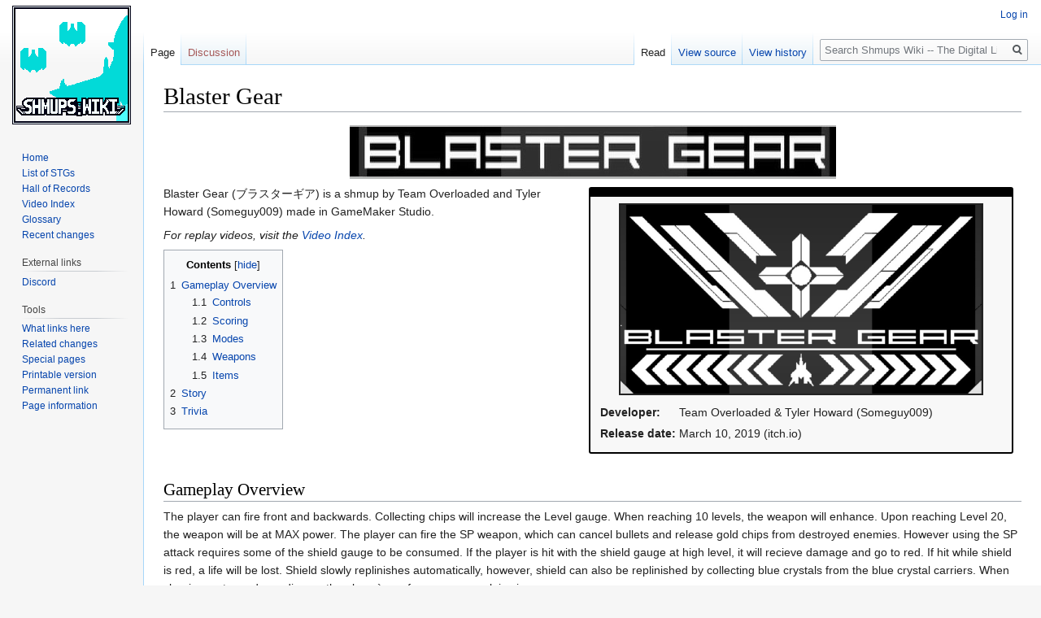

--- FILE ---
content_type: text/html; charset=UTF-8
request_url: https://shmups.wiki/library/Blaster_Gear
body_size: 6206
content:
<!DOCTYPE html>
<html class="client-nojs" lang="en" dir="ltr">
<head>
<meta charset="UTF-8"/>
<title>Blaster Gear - Shmups Wiki -- The Digital Library of Shooting Games</title>
<script>document.documentElement.className="client-js";RLCONF={"wgCanonicalNamespace":"","wgCanonicalSpecialPageName":!1,"wgNamespaceNumber":0,"wgPageName":"Blaster_Gear","wgTitle":"Blaster Gear","wgCurRevisionId":29728,"wgRevisionId":29728,"wgArticleId":4959,"wgIsArticle":!0,"wgIsRedirect":!1,"wgAction":"view","wgUserName":null,"wgUserGroups":["*"],"wgCategories":["Vertical orientation","Independent/Doujin shooting games","True Last Boss"],"wgBreakFrames":!1,"wgPageContentLanguage":"en","wgPageContentModel":"wikitext","wgSeparatorTransformTable":["",""],"wgDigitTransformTable":["",""],"wgDefaultDateFormat":"dmy","wgMonthNames":["","January","February","March","April","May","June","July","August","September","October","November","December"],"wgMonthNamesShort":["","Jan","Feb","Mar","Apr","May","Jun","Jul","Aug","Sep","Oct","Nov","Dec"],"wgRelevantPageName":"Blaster_Gear","wgRelevantArticleId":4959,"wgRequestId":"5e3abf4bdb158cf706b7bd52","wgCSPNonce":!1,"wgIsProbablyEditable":
!1,"wgRelevantPageIsProbablyEditable":!1,"wgRestrictionEdit":[],"wgRestrictionMove":[]};RLSTATE={"site.styles":"ready","noscript":"ready","user.styles":"ready","user":"ready","user.options":"ready","user.tokens":"loading","mediawiki.legacy.shared":"ready","mediawiki.legacy.commonPrint":"ready","mediawiki.toc.styles":"ready","mediawiki.skinning.interface":"ready","skins.vector.styles":"ready"};RLPAGEMODULES=["site","mediawiki.page.startup","mediawiki.page.ready","mediawiki.toc","mediawiki.searchSuggest","skins.vector.js"];</script>
<script>(RLQ=window.RLQ||[]).push(function(){mw.loader.implement("user.tokens@tffin",function($,jQuery,require,module){/*@nomin*/mw.user.tokens.set({"editToken":"+\\","patrolToken":"+\\","watchToken":"+\\","csrfToken":"+\\"});
});});</script>
<link rel="stylesheet" href="/load.php?lang=en&amp;modules=mediawiki.legacy.commonPrint%2Cshared%7Cmediawiki.skinning.interface%7Cmediawiki.toc.styles%7Cskins.vector.styles&amp;only=styles&amp;skin=vector"/>
<script async="" src="/load.php?lang=en&amp;modules=startup&amp;only=scripts&amp;raw=1&amp;skin=vector"></script>
<meta name="ResourceLoaderDynamicStyles" content=""/>
<link rel="stylesheet" href="/load.php?lang=en&amp;modules=site.styles&amp;only=styles&amp;skin=vector"/>
<meta name="generator" content="MediaWiki 1.34.1"/>
<link rel="shortcut icon" href="/favicon.ico"/>
<link rel="search" type="application/opensearchdescription+xml" href="/opensearch_desc.php" title="Shmups Wiki -- The Digital Library of Shooting Games (en)"/>
<link rel="EditURI" type="application/rsd+xml" href="https://shmups.wiki/api.php?action=rsd"/>
<link rel="alternate" type="application/atom+xml" title="Shmups Wiki -- The Digital Library of Shooting Games Atom feed" href="/index.php?title=Special:RecentChanges&amp;feed=atom"/>
<!--[if lt IE 9]><script src="/resources/lib/html5shiv/html5shiv.js"></script><![endif]-->
</head>
<body class="mediawiki ltr sitedir-ltr mw-hide-empty-elt ns-0 ns-subject page-Blaster_Gear rootpage-Blaster_Gear skin-vector action-view">
<div id="mw-page-base" class="noprint"></div>
<div id="mw-head-base" class="noprint"></div>
<div id="content" class="mw-body" role="main">
	<a id="top"></a>
	
	<div class="mw-indicators mw-body-content">
</div>

	<h1 id="firstHeading" class="firstHeading" lang="en">Blaster Gear</h1>
	
	<div id="bodyContent" class="mw-body-content">
		<div id="siteSub" class="noprint">From Shmups Wiki -- The Digital Library of Shooting Games</div>
		<div id="contentSub"></div>
		
		
		
		<div id="jump-to-nav"></div>
		<a class="mw-jump-link" href="#mw-head">Jump to navigation</a>
		<a class="mw-jump-link" href="#p-search">Jump to search</a>
		<div id="mw-content-text" lang="en" dir="ltr" class="mw-content-ltr"><div class="mw-parser-output"><div class="center"><div class="floatnone"><a href="/library/File:BGOverloaded.png" class="image"><img alt="BGOverloaded.png" src="/images/3/3e/BGOverloaded.png" decoding="async" width="598" height="66" /></a></div></div>
<div class="infobox" style="float:right; border:solid black 2px; padding: 9px; margin: 10px; border-radius: 3px; width: 500px;; background: #f8f8f8; text-align: center;">
<div class="infobox-title" style="text-align:center; padding: 5px; margin: 8px; margin-left: -9px; margin-top: -9px; margin-right: -9px; color: white; background-color: black;">
<b><big><big></big></big></b></div><div class="infobox-image" style="display: inline-block; height: auto; width: auto; text-align:center; margin:auto; border: solid 2px;">
<a href="/library/File:BGTitleOverloaded.png" class="image"><img alt="BGTitleOverloaded.png" src="/images/thumb/9/9f/BGTitleOverloaded.png/444px-BGTitleOverloaded.png" decoding="async" width="444" height="232" srcset="/images/thumb/9/9f/BGTitleOverloaded.png/666px-BGTitleOverloaded.png 1.5x, /images/thumb/9/9f/BGTitleOverloaded.png/888px-BGTitleOverloaded.png 2x" /></a></div>
<p><small></small>
</p>
<table style="text-align: left;"><tbody><tr>
    <th style="text-align: left;">Developer: </th>
    <td style="text-align: left;">Team Overloaded &amp; Tyler Howard (Someguy009)</td>
</tr><tr>
    <th style="text-align: left;">Release date: </th>
    <td style="text-align: left;">March 10, 2019 (itch.io)</td>
</tr></tbody></table>
</div>
<p>Blaster Gear (ブラスターギア) is a shmup by Team Overloaded and Tyler Howard (Someguy009) made in GameMaker Studio. 
</p><p><i>For replay videos, visit the <a href="/library/Blaster_Gear/Video_Index" title="Blaster Gear/Video Index">Video Index</a>.</i>
</p>
<div id="toc" class="toc"><input type="checkbox" role="button" id="toctogglecheckbox" class="toctogglecheckbox" style="display:none" /><div class="toctitle" lang="en" dir="ltr"><h2>Contents</h2><span class="toctogglespan"><label class="toctogglelabel" for="toctogglecheckbox"></label></span></div>
<ul>
<li class="toclevel-1 tocsection-1"><a href="#Gameplay_Overview"><span class="tocnumber">1</span> <span class="toctext">Gameplay Overview</span></a>
<ul>
<li class="toclevel-2 tocsection-2"><a href="#Controls"><span class="tocnumber">1.1</span> <span class="toctext">Controls</span></a></li>
<li class="toclevel-2 tocsection-3"><a href="#Scoring"><span class="tocnumber">1.2</span> <span class="toctext">Scoring</span></a></li>
<li class="toclevel-2 tocsection-4"><a href="#Modes"><span class="tocnumber">1.3</span> <span class="toctext">Modes</span></a></li>
<li class="toclevel-2 tocsection-5"><a href="#Weapons"><span class="tocnumber">1.4</span> <span class="toctext">Weapons</span></a></li>
<li class="toclevel-2 tocsection-6"><a href="#Items"><span class="tocnumber">1.5</span> <span class="toctext">Items</span></a></li>
</ul>
</li>
<li class="toclevel-1 tocsection-7"><a href="#Story"><span class="tocnumber">2</span> <span class="toctext">Story</span></a></li>
<li class="toclevel-1 tocsection-8"><a href="#Trivia"><span class="tocnumber">3</span> <span class="toctext">Trivia</span></a></li>
</ul>
</div>

<div style="clear:both;"></div>
<h2><span class="mw-headline" id="Gameplay_Overview">Gameplay Overview</span></h2>
<p>The player can fire front and backwards. Collecting chips will increase the Level gauge. When reaching 10 levels, the weapon will enhance. Upon reaching Level 20, the weapon will be at MAX power. The player can fire the SP weapon, which can cancel bullets and release gold chips from destroyed enemies. However using the SP attack requires some of the shield gauge to be consumed. If the player is hit with the shield gauge at high level, it will recieve damage and go to red. If hit while shield is red, a life will be lost. Shield slowly replinishes automatically, however, shield can also be replinished by collecting blue crystals from the blue crystal carriers.
When clearing a stage, depending on the player`s performance, a rank is given. 
</p>
<h3><span class="mw-headline" id="Controls">Controls</span></h3>
<hr />
<ul><li><b>Z key:</b> Shot</li>
<li><b>X key:</b> Change firing direction</li>
<li><b>Shift key:</b> SP attack</li></ul>
<p>WARNING: This game does not accept any USB controllers. To play with controller, the JoyToKey program is required to bind the keys to the controller`s buttons.
</p>
<h3><span class="mw-headline" id="Scoring">Scoring</span></h3>
<hr />
<p>Scoring consists of collecting chips. 
</p><p>When clearing a stage, score bonuses are awarded depending how much percent is the hit rate, how high is the Level and how much time was left when a boss is defeated.
</p><p>When clearing the game, the remaining lives will and chosen difficulty will add up to the final bonus and sum the bonus to the final score.
</p>
<h3><span class="mw-headline" id="Modes">Modes</span></h3>
<hr />
<ul><li>Original: The standard game mode, which is the story of the game. It offers Casual, Battle and Assault difficulties. The player begins with Volt Gear in 3 trials. After clearing the trials, the player`s ship will evolve to the titular fighter ship Blaster Gear to proceed to the 2 phases.</li>
<li>Remix: A caravan styled mode, where the player tries to destroy as much within the timer. At the end, the player will face a remixed version of Lockkeep Golem, and attempt to destroy before time runs out.</li></ul>
<h3><span class="mw-headline" id="Weapons">Weapons</span></h3>
<hr />
<ul><li>V (Blue Wide Vulcan):</li></ul>
<p>A weapon that rapidly fires a sequence of wide shots. It`s SP attack is a tiltable laser stream.
</p>
<ul><li>L (Yellow Narrow Laser):</li></ul>
<p>A weapon that fires forward laser shots. It`s essential for pointblanking and speedkilling bosses. It`s SP attack is a beam spear.
</p>
<ul><li>M (Red Napalm Missiles):</li></ul>
<p>A weapon that fires napalm missiles that fly fast and they explode on impact. This weapon has a quite limited range. It`s SP weapon releases balls that bounce around the screen and releases explosions.
</p>
<ul><li>W (Green Homing Waves):</li></ul>
<p>A weapon that fires waves that target any enemy. It`s SP weapon is a slow but big wave.
</p>
<h3><span class="mw-headline" id="Items">Items</span></h3>
<hr />
<table class="wikitable" style="width:100%;">

<tbody><tr>
<td></td>
<td><b>White chip:</b> These chips appear when destroying enemies and canceling bulllets with the SP attack. It increases the Level gauge.
</td></tr>
<tr>
<td></td>
<td><b>Gold chip: </b> These chips appear when destroying enemies with the SP attack. It increases the Level gauge faster.
</td></tr>
<tr>
<td></td>
<td><b>Blue crystal: </b> Increases shield gauge.
</td></tr>
</tbody></table>
<h2><span class="mw-headline" id="Story">Story</span></h2>
<p>The Oracle, a radical force has taken over the world and plans to exterminate all life that resides there. The player assumes the role of the pilot controling the Volt Gear to stop the Oracle.
</p>
<h2><span class="mw-headline" id="Trivia">Trivia</span></h2>
<ul><li>The game is almost similar to Change Air Blade because of the reference of firing backwards and the bosses Dual Stormmaster, and Final Defense Core.</li>
<li>Dual Stormmaster has a similar appearance to the KAMUI ship.</li>
<li>One of the bosses of Trial 3 Ranger Null and ZeroDevil are a spoof of System Erasure`s ZeroRanger.</li></ul>
<!-- 
NewPP limit report
Cached time: 20260203134253
Cache expiry: 86400
Dynamic content: false
Complications: []
CPU time usage: 0.030 seconds
Real time usage: 0.034 seconds
Preprocessor visited node count: 112/1000000
Preprocessor generated node count: 0/1000000
Post‐expand include size: 1483/2097152 bytes
Template argument size: 204/2097152 bytes
Highest expansion depth: 4/40
Expensive parser function count: 0/100
Unstrip recursion depth: 0/20
Unstrip post‐expand size: 0/5000000 bytes
-->
<!--
Transclusion expansion time report (%,ms,calls,template)
100.00%    5.187      1 -total
 44.38%    2.302      1 Template:GameInfobox
 27.86%    1.445      1 Template:VideoIndex
 25.57%    1.326      1 Template:Clear
-->

<!-- Saved in parser cache with key tyvon_library:pcache:idhash:4959-0!canonical and timestamp 20260203134253 and revision id 29728
 -->
</div></div>
		
		<div class="printfooter">Retrieved from "<a dir="ltr" href="https://shmups.wiki/index.php?title=Blaster_Gear&amp;oldid=29728">https://shmups.wiki/index.php?title=Blaster_Gear&amp;oldid=29728</a>"</div>
		
		<div id="catlinks" class="catlinks" data-mw="interface"><div id="mw-normal-catlinks" class="mw-normal-catlinks"><a href="/library/Special:Categories" title="Special:Categories">Categories</a>: <ul><li><a href="/library/Category:Vertical_orientation" title="Category:Vertical orientation">Vertical orientation</a></li><li><a href="/library/Category:Independent/Doujin_shooting_games" title="Category:Independent/Doujin shooting games">Independent/Doujin shooting games</a></li><li><a href="/library/Category:True_Last_Boss" title="Category:True Last Boss">True Last Boss</a></li></ul></div></div>
		<div class="visualClear"></div>
		
	</div>
</div>


		<div id="mw-navigation">
			<h2>Navigation menu</h2>
			<div id="mw-head">
									<div id="p-personal" role="navigation" aria-labelledby="p-personal-label">
						<h3 id="p-personal-label">Personal tools</h3>
						<ul>
							<li id="pt-login"><a href="/index.php?title=Special:UserLogin&amp;returnto=Blaster+Gear" title="You are encouraged to log in; however, it is not mandatory [o]" accesskey="o">Log in</a></li>						</ul>
					</div>
									<div id="left-navigation">
										<div id="p-namespaces" role="navigation" class="vectorTabs" aria-labelledby="p-namespaces-label">
						<h3 id="p-namespaces-label">Namespaces</h3>
						<ul>
							<li id="ca-nstab-main" class="selected"><span><a href="/library/Blaster_Gear" title="View the content page [c]" accesskey="c">Page</a></span></li><li id="ca-talk" class="new"><span><a href="/index.php?title=Talk:Blaster_Gear&amp;action=edit&amp;redlink=1" rel="discussion" title="Discussion about the content page (page does not exist) [t]" accesskey="t">Discussion</a></span></li>						</ul>
					</div>
										<div id="p-variants" role="navigation" class="vectorMenu emptyPortlet" aria-labelledby="p-variants-label">
												<input type="checkbox" class="vectorMenuCheckbox" aria-labelledby="p-variants-label" />
						<h3 id="p-variants-label">
							<span>Variants</span>
						</h3>
						<ul class="menu">
													</ul>
					</div>
									</div>
				<div id="right-navigation">
										<div id="p-views" role="navigation" class="vectorTabs" aria-labelledby="p-views-label">
						<h3 id="p-views-label">Views</h3>
						<ul>
							<li id="ca-view" class="collapsible selected"><span><a href="/library/Blaster_Gear">Read</a></span></li><li id="ca-viewsource" class="collapsible"><span><a href="/index.php?title=Blaster_Gear&amp;action=edit" title="This page is protected.&#10;You can view its source [e]" accesskey="e">View source</a></span></li><li id="ca-history" class="collapsible"><span><a href="/index.php?title=Blaster_Gear&amp;action=history" title="Past revisions of this page [h]" accesskey="h">View history</a></span></li>						</ul>
					</div>
										<div id="p-cactions" role="navigation" class="vectorMenu emptyPortlet" aria-labelledby="p-cactions-label">
						<input type="checkbox" class="vectorMenuCheckbox" aria-labelledby="p-cactions-label" />
						<h3 id="p-cactions-label"><span>More</span></h3>
						<ul class="menu">
													</ul>
					</div>
										<div id="p-search" role="search">
						<h3>
							<label for="searchInput">Search</label>
						</h3>
						<form action="/index.php" id="searchform">
							<div id="simpleSearch">
								<input type="search" name="search" placeholder="Search Shmups Wiki -- The Digital Library of Shooting Games" title="Search Shmups Wiki -- The Digital Library of Shooting Games [f]" accesskey="f" id="searchInput"/><input type="hidden" value="Special:Search" name="title"/><input type="submit" name="fulltext" value="Search" title="Search the pages for this text" id="mw-searchButton" class="searchButton mw-fallbackSearchButton"/><input type="submit" name="go" value="Go" title="Go to a page with this exact name if it exists" id="searchButton" class="searchButton"/>							</div>
						</form>
					</div>
									</div>
			</div>
			<div id="mw-panel">
				<div id="p-logo" role="banner"><a class="mw-wiki-logo" href="/library/Main_Page" title="Visit the main page"></a></div>
						<div class="portal" role="navigation" id="p-navigation" aria-labelledby="p-navigation-label">
			<h3 id="p-navigation-label">Navigation</h3>
			<div class="body">
								<ul>
					<li id="n-Home"><a href="/library/Main_Page">Home</a></li><li id="n-List-of-STGs"><a href="/library/Shmups_Wiki:List_of_shooting_games">List of STGs</a></li><li id="n-Hall-of-Records"><a href="/library/STG_Hall_of_Records">Hall of Records</a></li><li id="n-Video-Index"><a href="/library/Category:Video_Index">Video Index</a></li><li id="n-Glossary"><a href="/library/Help:Glossary">Glossary</a></li><li id="n-recentchanges"><a href="/library/Special:RecentChanges" title="A list of recent changes in the wiki [r]" accesskey="r">Recent changes</a></li>				</ul>
							</div>
		</div>
			<div class="portal" role="navigation" id="p-External_links" aria-labelledby="p-External_links-label">
			<h3 id="p-External_links-label">External links</h3>
			<div class="body">
								<ul>
					<li id="n-Discord"><a href="https://discord.gg/VaKcr3Nm44" rel="nofollow">Discord</a></li>				</ul>
							</div>
		</div>
			<div class="portal" role="navigation" id="p-tb" aria-labelledby="p-tb-label">
			<h3 id="p-tb-label">Tools</h3>
			<div class="body">
								<ul>
					<li id="t-whatlinkshere"><a href="/library/Special:WhatLinksHere/Blaster_Gear" title="A list of all wiki pages that link here [j]" accesskey="j">What links here</a></li><li id="t-recentchangeslinked"><a href="/library/Special:RecentChangesLinked/Blaster_Gear" rel="nofollow" title="Recent changes in pages linked from this page [k]" accesskey="k">Related changes</a></li><li id="t-specialpages"><a href="/library/Special:SpecialPages" title="A list of all special pages [q]" accesskey="q">Special pages</a></li><li id="t-print"><a href="/index.php?title=Blaster_Gear&amp;printable=yes" rel="alternate" title="Printable version of this page [p]" accesskey="p">Printable version</a></li><li id="t-permalink"><a href="/index.php?title=Blaster_Gear&amp;oldid=29728" title="Permanent link to this revision of the page">Permanent link</a></li><li id="t-info"><a href="/index.php?title=Blaster_Gear&amp;action=info" title="More information about this page">Page information</a></li>				</ul>
							</div>
		</div>
				</div>
		</div>
				<div id="footer" role="contentinfo">
						<ul id="footer-info">
								<li id="footer-info-lastmod"> This page was last edited on 13 May 2024, at 15:35.</li>
							</ul>
						<ul id="footer-places">
								<li id="footer-places-privacy"><a href="/library/Shmups_Wiki:Privacy_policy" title="Shmups Wiki:Privacy policy">Privacy policy</a></li>
								<li id="footer-places-about"><a href="/library/Shmups_Wiki:About" title="Shmups Wiki:About">About Shmups Wiki -- The Digital Library of Shooting Games</a></li>
								<li id="footer-places-disclaimer"><a href="/library/Shmups_Wiki:General_disclaimer" title="Shmups Wiki:General disclaimer">Disclaimers</a></li>
							</ul>
										<ul id="footer-icons" class="noprint">
										<li id="footer-poweredbyico">
						<a href="https://www.mediawiki.org/"><img src="/resources/assets/poweredby_mediawiki_88x31.png" alt="Powered by MediaWiki" srcset="/resources/assets/poweredby_mediawiki_132x47.png 1.5x, /resources/assets/poweredby_mediawiki_176x62.png 2x" width="88" height="31"/></a>					</li>
									</ul>
						<div style="clear: both;"></div>
		</div>
		

<script>(RLQ=window.RLQ||[]).push(function(){mw.config.set({"wgPageParseReport":{"limitreport":{"cputime":"0.030","walltime":"0.034","ppvisitednodes":{"value":112,"limit":1000000},"ppgeneratednodes":{"value":0,"limit":1000000},"postexpandincludesize":{"value":1483,"limit":2097152},"templateargumentsize":{"value":204,"limit":2097152},"expansiondepth":{"value":4,"limit":40},"expensivefunctioncount":{"value":0,"limit":100},"unstrip-depth":{"value":0,"limit":20},"unstrip-size":{"value":0,"limit":5000000},"timingprofile":["100.00%    5.187      1 -total"," 44.38%    2.302      1 Template:GameInfobox"," 27.86%    1.445      1 Template:VideoIndex"," 25.57%    1.326      1 Template:Clear"]},"cachereport":{"timestamp":"20260203134253","ttl":86400,"transientcontent":false}}});mw.config.set({"wgBackendResponseTime":124});});</script>
</body>
</html>
